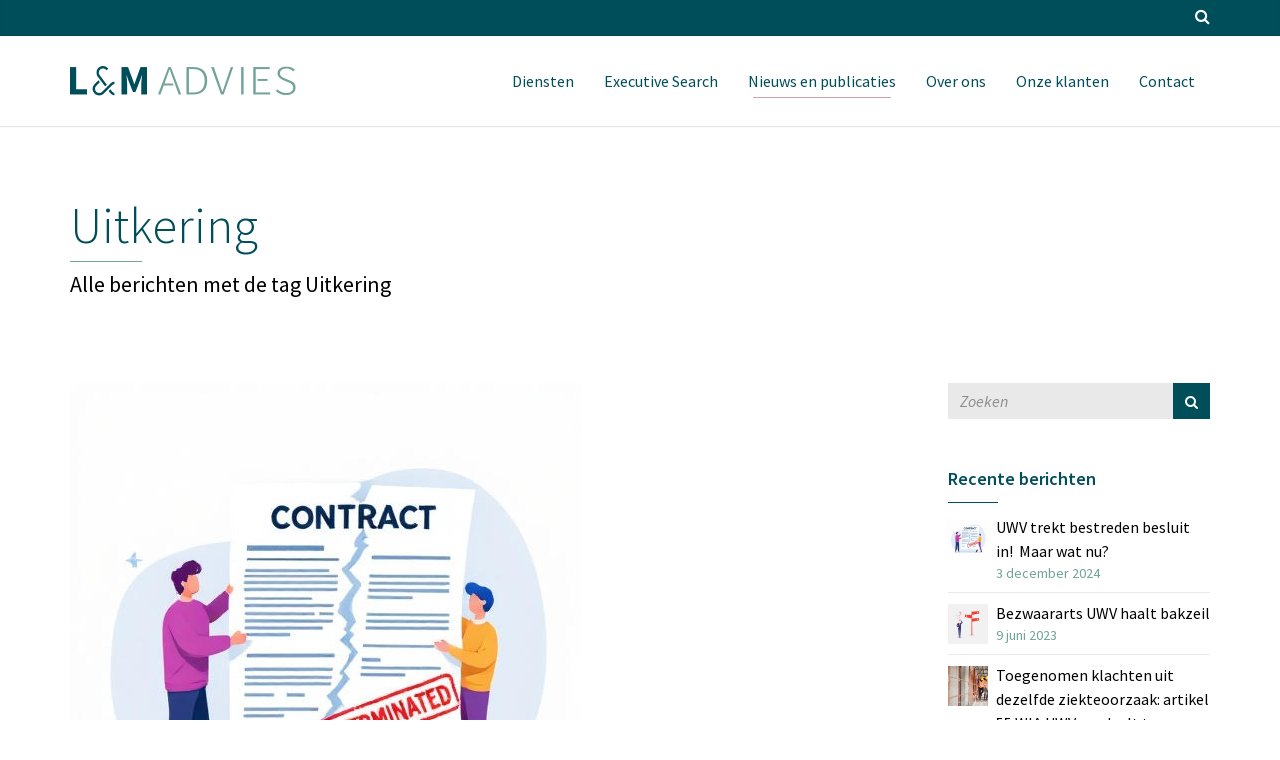

--- FILE ---
content_type: text/css
request_url: https://www.lenm-advies.nl/wp-content/cache/breeze-minification/css/breeze_67c339d4cf38fb5471e79dd80cab029fb28489452ce3d907923dd237764da73d301ef95c894b9b182e35536fac4e513f5b87082332d02e710aa231278d246fb8.css
body_size: 1054
content:
h1,h2,h3,h4,h5,h6,nav.main_menu>ul>li>a,a.menu-text,.subtitle,.tp-caption,.q_slide_title,.q_slide_title span,.q_slide_subtitle,.q_slide_subtitle span,.q_slide_text,.project_category,.portfolio_title,.qbutton.small,.white p,.tribe-events-calendar th,.tribe-events-page-title,.q_team_description p,.q_team_name,.footer_top,.footer_top p,.footer_top .widget_nav_menu li.menu-item a,.footer_top .widget h4,.footer_bottom p,body,.widget,p{-webkit-font-smoothing:antialiased;-moz-osx-font-smoothing:grayscale}.wpb_content_element{margin-bottom:0px!important}header.condensed h1{padding:0em 3.5em}.page:not(.home) header.condensed h1{font-size:0;min-height:168px}.swatch-white .bordered::after,[class*="swatch-"] .swatch-white .bordered::after{background-color:#72A399!important}.regular{font-weight:600}.col-md-8{padding-right:10%}.swatch-white .dropdown-menu>li>a,[class*="swatch-"] .swatch-white .dropdown-menu>li>a{color:#000!important}.swatch-white .dropdown-menu>li>a:hover,[class*="swatch-"] .swatch-white .dropdown-menu>li>a:hover,.swatch-white .dropdown-menu>.active>a,[class*="swatch-"] .swatch-white .dropdown-menu>.active>a,.swatch-white .dropdown-menu>.active>a:hover,[class*="swatch-"] .swatch-white .dropdown-menu>.active>a:hover,.swatch-white .dropdown-menu>.active>a:focus,[class*="swatch-"] .swatch-white .dropdown-menu>.active>a:focus{color:#fff!important}.swatch-white.navbar .nav>li>a:focus::before,[class*="swatch-"] .swatch-white.navbar .nav>li>a:focus::before,.swatch-white.navbar .nav>li>a:hover::before,[class*="swatch-"] .swatch-white.navbar .nav>li>a:hover::before,.swatch-white.navbar .nav>.active>a::before,[class*="swatch-"] .swatch-white.navbar .nav>.active>a::before,.swatch-white.navbar .nav>.active>a:hover::before,[class*="swatch-"] .swatch-white.navbar .nav>.active>a:hover::before,.swatch-white.navbar .nav>.current-menu-parent>a::before,[class*="swatch-"] .swatch-white.navbar .nav>.current-menu-parent>a::before,.swatch-white.navbar .nav>.current-menu-ancestor>a::before,[class*="swatch-"] .swatch-white.navbar .nav>.current-menu-ancestor>a::before,.swatch-white.navbar .nav>.current-menu-item>a::before,[class*="swatch-"] .swatch-white.navbar .nav>.current-menu-item>a::before,.swatch-white.navbar .nav>.current-menu-item>a:hover::before,[class*="swatch-"] .swatch-white.navbar .nav>.current-menu-item>a:hover::before,.swatch-white.navbar .nav>.current-menu-item>a:focus::before,[class*="swatch-"] .swatch-white.navbar .nav>.current-menu-item>a:focus::before,.swatch-white.navbar .nav>.active>a:focus::before,[class*="swatch-"] .swatch-white.navbar .nav>.active>a:focus::before,.swatch-white.navbar .nav li.dropdown.open>.dropdown-toggle::before,[class*="swatch-"] .swatch-white.navbar .nav li.dropdown.open>.dropdown-toggle::before,.swatch-white.navbar .nav li.dropdown.active>.dropdown-toggle::before,[class*="swatch-"] .swatch-white.navbar .nav li.dropdown.active>.dropdown-toggle::before,.swatch-white.navbar .nav li.dropdown.open.active>.dropdown-toggle::before,[class*="swatch-"] .swatch-white.navbar .nav li.dropdown.open.active>.dropdown-toggle::before{background-color:#C9A6AA!important}.swatch-white .dropdown-menu,[class*="swatch-"] .swatch-white .dropdown-menu{-webkit-box-shadow:0 2px 4px rgba(0,0,0,.1),0 3px 0 #C9A6AA inset!important;-moz-box-shadow:0 2px 4px rgba(0,0,0,.1),0 3px 0 #C9A6AA inset!important;box-shadow:0 2px 4px rgba(0,0,0,.1),0 3px 0 #C9A6AA inset!important}.swatch-white.navbar .nav>li>a,[class*="swatch-"] .swatch-white.navbar .nav>li>a{color:#004E5A!important}.wpcp-carousel-section:not(.wpcp-product-carousel) .wpcp-single-item{border:0 solid #e5e5e5!important;background:transparent}body .menu-item-41,body .menu-item-41>a{padding-right:0}#footer a{font-weight:600}.thumbnail{background-color:transparent}#footer p{padding-bottom:.5em;font-size:14px;color:#004E5A}.slides blockquote p{font-size:16px;line-height:24px;padding-bottom:2em}.slides blockquote::before{display:none}.slides blockquote{padding:0}.home .icons .figure{min-height:145px}.textwidget p{-webkit-hyphens:none;-moz-hyphens:none;-ms-hyphens:none;hyphens:none}.bigger{font-size:50px;line-height:56px}.big{font-size:30px;color:#C0B08D;letter-spacing:0;line-height:40px;font-weight:600;margin-bottom:1em}body .btn-default,body .post-more-link,body .btn-primary{background-color:#004E5A!important;background:#004E5A!important;color:#fff!important;font-size:20px;padding:.5em 2em}.swatch-white .widget_recent_entries li,[class*="swatch-"] .swatch-white .widget_recent_entries li{border-color:#72A399}.swatch-white small,[class*="swatch-"] .swatch-white small{color:#72A399!important}.swatch-white .sidebar a,[class*="swatch-"] .swatch-white .sidebar a{color:#72A399!important}.swatch-white .widget_recent_entries a{color:#000000!important}.swatch-white .widget_tag_cloud ul a,[class*="swatch-"] .swatch-white .widget_tag_cloud ul a{background:#C9A6AA!important;color:#ffffff!important}.normal{font-size:22px;line-height:29px}.lead{color:#72A399;-webkit-font-smoothing:antialiased;-moz-osx-font-smoothing:grayscale;font-size:21px;line-height:34px;margin-top:1em}.top-bar .sidebar-widget{font-size:16px!important}.swatch-blue.top-bar .contact-header a{color:#FFF!important}#content.blur{-webkit-filter:none!important;filter:none!important}.home .thumbnail>img{max-height:50px}footer .swatch-gray{background:#F4F4F4!important}footer .widget_nav_menu .sub-menu{display:none}@media only screen and (max-width:800px){header.condensed h1{padding:0}}@media only screen and (max-width:480px){.bigger{font-size:40px;line-height:46px}}